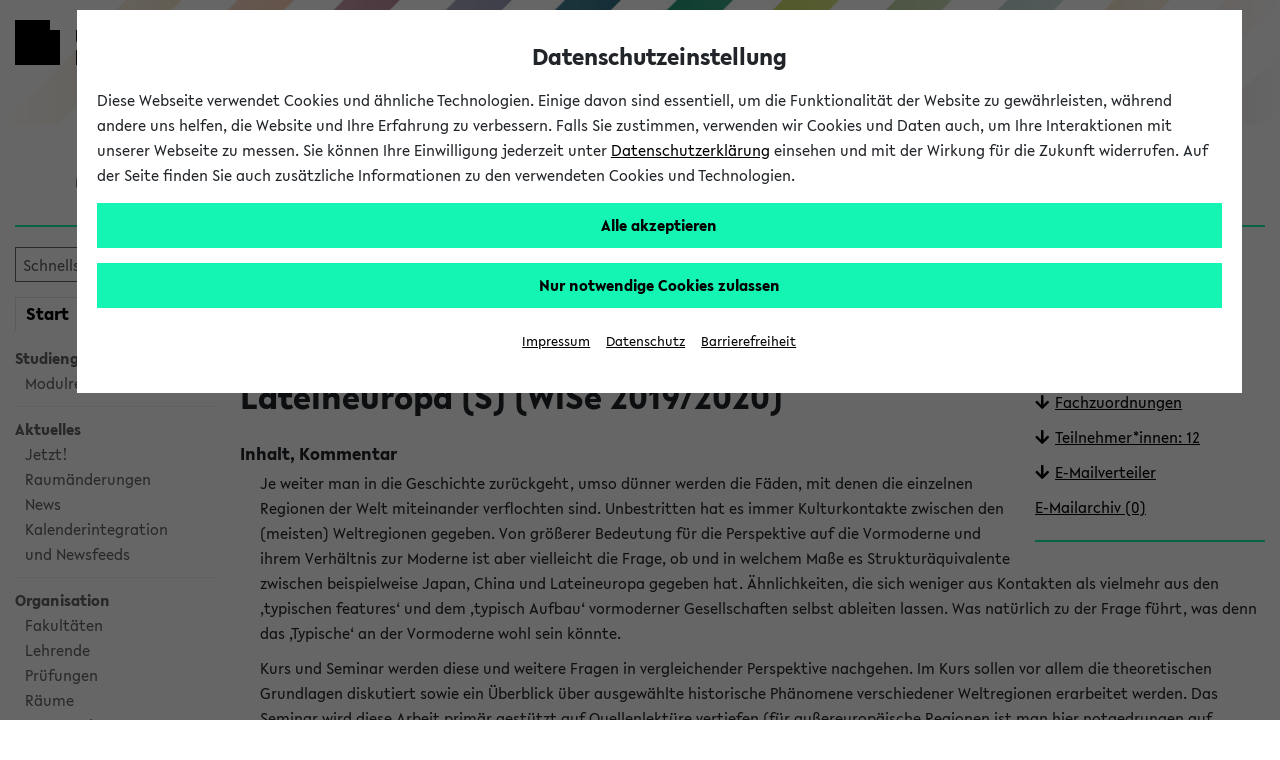

--- FILE ---
content_type: text/html;charset=UTF-8
request_url: https://ekvv.uni-bielefeld.de/kvv_publ/publ/vd?id=175576849
body_size: 16052
content:








 


<!DOCTYPE HTML PUBLIC "-//W3C//DTD HTML 4.01 Transitional//EN" "http://www.w3.org/TR/html4/loose.dtd">





































  
  










<!DOCTYPE HTML PUBLIC "-//W3C//DTD HTML 4.01 Transitional//EN" "http://www.w3.org/TR/html4/loose.dtd">










 




























<html lang="de" data-client="main">
<head>

    
    
    <title>
        
            WISE2019 / 220084 Vormoderne Globalgeschichte ohne Kulturkontakt? - Zur Frage nach strukturellen Ähnlichkeiten zwischen China, Japan und Lateineuropa (S) - 
            
        
        eKVV
        - Universität Bielefeld
    </title>

    
    <meta charset="utf-8"/>
    <meta name="viewport" content="width=device-width, initial-scale=1, shrink-to-fit=no"/>

    
    <script type="text/javascript" src="https://biscdn.uni-bielefeld.de/js/jquery-3.7.0.min.js"></script>
    <script type="text/javascript" src="https://biscdn.uni-bielefeld.de/js/bootstrap-5.3.3.bundle.min.js"></script>
    <script type="text/javascript"
            src="/kvv_publ/js/menus.js;jsessionid=41BD59BFC9312BB7A23AE787536BAFD2?v=1"></script>

    <script type="text/javascript"
            src="https://biscdn.uni-bielefeld.de/lib/sticky-sidebar-3.2.0/ResizeSensor.js"></script>
    <script type="text/javascript"
            src="https://biscdn.uni-bielefeld.de/lib/sticky-sidebar-3.2.0/jquery.sticky-sidebar.js"></script>

    
    
        <script type="text/javascript"
                src="https://biscdn.uni-bielefeld.de/lib/slick-1.8.1/slick.min.js"></script>
    


    
    
    
    
    
        <script type="text/javascript" src="https://biscdn.uni-bielefeld.de/lib/chosen-1.8.7/chosen.jquery.min.js"></script>
    
        <script type="text/javascript" src="https://biscdn.uni-bielefeld.de/lib/datatables-1.13.1/datatables.min.js"></script>
    
        <script type="text/javascript" src="https://biscdn.uni-bielefeld.de/lib/jquery-ui-1.13.2.custom/jquery-ui.min.js"></script>
    
        <script type="text/javascript" src="https://biscdn.uni-bielefeld.de/js/submit-handler.js"></script>
    
    
        <script type="text/javascript" src="/kvv_publ/scripts/staticJavascript.js;jsessionid=41BD59BFC9312BB7A23AE787536BAFD2?v=53"></script>
    
        <script type="text/javascript" src="/kvv_publ/scripts/colorbox/jquery.colorbox1.6.4.js;jsessionid=41BD59BFC9312BB7A23AE787536BAFD2?v=53"></script>
    
        <script type="text/javascript" src="/kvv_publ/jsp/staticJS_chosen.jsp;jsessionid=41BD59BFC9312BB7A23AE787536BAFD2?v=53"></script>
    
        <script type="text/javascript" src="/kvv_publ/jsp/staticJS_datatables.jsp;jsessionid=41BD59BFC9312BB7A23AE787536BAFD2?v=53"></script>
    
        <script type="text/javascript" src="/kvv_publ/js/findasyoutype.js;jsessionid=41BD59BFC9312BB7A23AE787536BAFD2?v=53"></script>
    

    
    
    

    
    
    

    
    

    


    
    
        <script type="text/javascript"
                src="https://biscdn.uni-bielefeld.de/lib/slick-1.8.1/slick.min.js"></script>
    

    
    <meta http-equiv="X-UA-Compatible" content="IE=edge"/>
<meta http-equiv="Expires" content="-1">
<meta http-equiv="Pragma" content="no-cache">
<meta http-equiv="Cache-Control" content="no-cache">
<meta http-equiv="Content-Type" content="text/html; charset=UTF-8">

    
    
        
        
            <meta name="robots" content="noimageindex">
        
    

    
    

    
    
    
    
    
        <link rel="stylesheet" type="text/css" href="https://biscdn.uni-bielefeld.de/lib/fontawesome-free-5.14.0/css/all.css"/>
    
        <link rel="stylesheet" type="text/css" href="https://biscdn.uni-bielefeld.de/lib/datatables-1.13.1/datatables.min.css"/>
    
        <link rel="stylesheet" type="text/css" href="https://biscdn.uni-bielefeld.de/lib/chosen-1.8.7/chosen.css"/>
    
        <link rel="stylesheet" type="text/css" href="https://biscdn.uni-bielefeld.de/lib/jquery-ui-1.13.2.custom/jquery-ui.min.css"/>
    
    
    
    
    
        
        
            <link rel="stylesheet" type="text/css" media="screen"
                  href="/kvv_publ/scripts/layout.css;jsessionid=41BD59BFC9312BB7A23AE787536BAFD2?v=53"/>
            <link rel="stylesheet" type="text/css" media="print"
                  href="/kvv_publ/scripts/print.css;jsessionid=41BD59BFC9312BB7A23AE787536BAFD2?v=53"/>
        
    

    
    
        <link rel="stylesheet" type="text/css" media="screen"
              href="https://biscdn.uni-bielefeld.de/lib/slick-1.8.1/slick.css"/>
        <link rel="stylesheet" type="text/css" media="screen"
              href="https://biscdn.uni-bielefeld.de/lib/slick-1.8.1/slick-theme.css"/>
    


    
    

    
    
        
    

    
        <script type="text/javascript" src="https://biscdn.uni-bielefeld.de/js/ubf_cookieconsent.min.js?v=2"></script>
    


    
    


    
    
        <link rel="search" href="https://ekvv.uni-bielefeld.de/kvv_publ/publ/ekvv_suche.xml" type="application/opensearchdescription+xml"
              title="UniBi eKVV Suche">
    

    
    


</head>

<body role="region" aria-label="Body">


<a href="#main" class="skip_to_main_content not_in_print_version">
    
        Zum Hauptinhalt springen 
    
</a>


<?xml version="1.0" encoding="UTF-8"?><!DOCTYPE svg PUBLIC "-//W3C//DTD SVG 1.1//EN"
  "http://www.w3.org/Graphics/SVG/1.1/DTD/svg11.dtd">
<svg xmlns="http://www.w3.org/2000/svg" class="globale_icons">
  <symbol id="cancel" viewBox="0 0 16 16">
    <path
      d="M15.5 1.23L14.77.5 10 5.27 5.23.5l-.73.73L9.27 6 4.5 10.77l.73.73L10 6.73l4.77 4.77.73-.73L10.73 6l4.77-4.77z"/>
  </symbol>
  <symbol id="check" viewBox="0 0 18 14">
    <path fill="#12f3b6" d="M7.19 13L1 6.28l1.42-1.35 4.77 5.18L15.58 1 17 2.35 7.19 13z"/>
  </symbol>
  <symbol id="logo-square" viewBox="0 0 45 45">
    <path class="st0" d="M35 10V0H0v45h45V10z"/>
  </symbol>
  <symbol id="logo-type" viewBox="0 0 131 42">
    <title>Universit&#xE4;t Bielefeld</title>
    <path
      d="M10.22 15.34A3.14 3.14 0 0 1 7 18.78a3.16 3.16 0 0 1-3.23-3.44V6H1v9.5a5.87 5.87 0 0 0 1.55 4.09A6 6 0 0 0 7 21.33a5.6 5.6 0 0 0 6-5.83V6h-2.78zM27.5 21.31h.64V5.97h-2.76v9.22l-8.44-9.48-.03-.04h-.64v15.36h2.81v-9.17l8.39 9.41.03.04zM31.57 5.97h2.79v15.06h-2.79zM46.7 5.97l-3.45 9.27-3.52-9.27h-2.99l6.04 15.29h.75l6.09-15.29H46.7zM61.26 18.6h-6.47v-4.05h6.1v-2.34h-6.1V8.45h6.47V5.97h-9.25v15.06h9.25V18.6zM71.92 21h3.31l-4.94-6.28c2.55-.37 4.06-2 4.06-4.39C74.35 7.61 72.4 6 69.12 6h-4.74v15h2.79v-6.06l4.72 6zm-3.1-8.27h-1.65V8.29H69c1.6 0 2.6.86 2.6 2.23s-1.01 2.24-2.78 2.24zM82.35 18.85a7 7 0 0 1-4.13-2l-.09-.07-1.39 2 .07.07a8.35 8.35 0 0 0 5.4 2.43c3 0 5-1.77 5-4.39 0-2.34-1.89-3.54-3.31-4.24l-1.76-.87c-1.48-.75-2-1.26-2-2.09 0-1.06 1-1.61 2-1.61a5.35 5.35 0 0 1 3.22 1.35l.09.07 1.33-1.91-.08-.06a6.83 6.83 0 0 0-4.47-1.83c-3 0-4.88 1.64-4.88 4.18s2.06 3.73 3.61 4.43l1.5.71c1.2.6 1.94 1.16 1.94 2.1s-.77 1.73-2.05 1.73zM89.76 5.97h2.79v15.06h-2.79zM99.77 21.03h2.76V8.45h4.29V5.97H95.46v2.48h4.31v12.58zM110.17 4.51a1.76 1.76 0 1 0-1.78-1.75 1.73 1.73 0 0 0 1.78 1.75zM115.22 4.51A1.75 1.75 0 0 0 117 2.76 1.77 1.77 0 0 0 115.22 1a1.75 1.75 0 0 0-1.77 1.76 1.72 1.72 0 0 0 1.77 1.75zM113.07 5.74h-.77L106 21h2.88l1.06-2.7h5.63l1.11 2.7h2.88l-6.47-15.19zM114.6 16h-3.81l1.88-4.74zM118.64 5.93v2.48h4.31v12.58h2.76V8.41H130V5.93h-11.36zM9 33.28a3.77 3.77 0 0 0 2-3.27c0-2.52-2-4-5.42-4H1V41h4.87c3.5 0 5.58-1.65 5.58-4.43A3.47 3.47 0 0 0 9 33.28zm-5.17-.93v-4.08h1.74c1.49 0 2.57.82 2.57 1.95s-.67 2.13-2.57 2.13zM6 38.78H3.78v-4.27h2.44c1.52 0 2.5.8 2.5 2 0 1.49-.99 2.27-2.72 2.27zM13.88 25.98h2.78V41h-2.78zM19.83 41h9.23v-2.43h-6.45v-4.04h6.08v-2.34h-6.08v-3.74h6.45v-2.47h-9.23V41zM34.43 25.98h-2.78V41h9.25v-2.54h-6.47V25.98zM43.66 41h9.23v-2.43h-6.45v-4.04h6.08v-2.34h-6.08v-3.74h6.45v-2.47h-9.23V41zM56.05 41h2.78v-6.06h5.59v-2.27h-5.59V28.5h6.01v-2.52h-8.79V41zM67.74 41h9.23v-2.43h-6.45v-4.04h6.08v-2.34h-6.08v-3.74h6.45v-2.47h-9.23V41zM82.77 25.98h-2.78V41h9.25v-2.54h-6.47V25.98zM97.2 26h-4.87v15h4.75c6.15 0 8.34-4.1 8.34-7.6 0-4.4-3.42-7.4-8.22-7.4zm5.32 7.42c0 3.33-1.94 5.24-5.32 5.24h-2.09V28.38h2.15c2.62 0 5.26 1.55 5.26 5.02z"
      fill="#1d1d1b"/>
  </symbol>
  <symbol id="phone" viewBox="0 0 22 22">
    <path
      d="M11 1a10 10 0 1 0 10 10A10 10 0 0 0 11 1zm5.69 14.64C12.78 21 1.07 9.21 6.34 5.29 7.87 4.17 8.72 6.6 9 7.59s-.68 1.57-.95 1.75c-.67.63 4 5.22 4.55 4.55.18-.23.81-1.26 1.76-1s3.5 1.22 2.33 2.75z"
      fill="#12f3b6"/>
  </symbol>
  <symbol id="play" viewBox="0 0 32 32">
    <title>Play</title>
    <path d="M5.5 31l21-15-21-15z"/>
  </symbol>
  <symbol id="plus" viewBox="0 0 16 16">
    <path
      d="M2.7 2.7a7.5 7.5 0 1 0 10.6 0 7.49 7.49 0 0 0-10.6 0zm10.6 4.74v1.12H8.56v4.74H7.44V8.56H2.7V7.44h4.74V2.7h1.12v4.74z"
      fill="#12f3b6"/>
  </symbol>
  <symbol id="rectangle-plus" viewBox="0 0 22 22">
    <title>rectangle-plus</title>
    <path fill="#12f3b6" d="M21 21H1V1h13v.95H1.95v18.1h18.1V8H21v13z"/>
    <path fill="#12f3b6" d="M21 4h-3V1h-1v3h-3v1h3v3h1V5h3V4z"/>
  </symbol>
  <symbol id="social-facebook-share" viewBox="0 0 27 23">
    <path fill="none"
      d="M13.8 5h-1.4c-1.6 0-2.7 1.2-2.7 3v1.4H8.2c-.1-.1-.2 0-.2.2v2c0 .1.1.2.2.2h1.4v5c0 .1.1.2.2.2h1.9c.1 0 .2-.1.2-.2v-5h1.7c.1 0 .2-.1.2-.2v-2c0-.1 0-.1-.1-.2 0 0-.1-.1-.2-.1H12V8.2c0-.6.1-.8.8-.8h1c.1 0 .2-.1.2-.2v-2c0-.1-.1-.2-.2-.2z"/>
    <path
      d="M21 11.1V11c0-5.5-4.5-10-10-10S1 5.5 1 11s4.5 10 10 10c1.7 0 3.4-.5 4.8-1.2-.4-.8-.7-1.8-.7-2.8 0-3.2 2.7-5.9 5.9-5.9zm-7-4c0 .1-.1.2-.2.2h-1c-.7 0-.8.3-.8.8v1.2h1.7c.1 0 .1 0 .2.1 0 0 .1.1.1.2v2c0 .1-.1.2-.2.2H12v5c0 .1-.1.2-.2.2H9.9c-.1 0-.2-.1-.2-.2v-5H8.2c-.1 0-.2-.1-.2-.2v-2c0-.1.1-.2.2-.2h1.4V8c0-1.8 1-3 2.7-3h1.4c.2 0 .3.1.3.2v1.9z"/>
    <path
      d="M21 12c-2.8 0-5 2.3-5 5 0 .8.2 1.6.6 2.3.8 1.6 2.5 2.7 4.4 2.7 2.8 0 5-2.2 5-5s-2.2-5-5-5zm-1.7 8.1l1.2-3.1-1.2-3.1 5 3.1-5 3.1z"/>
  </symbol>
  <symbol id="social-facebook" viewBox="0 0 22 22">
    <path
      d="M15.982 4.453a.382.382 0 0 1-.382.398h-1.66c-1.095 0-1.31.481-1.31 1.394v1.909h2.82a.398.398 0 0 1 .365.415v3.32a.398.398 0 0 1-.364.414h-2.788v8.299c.009.21-.155.389-.366.398h-3.12a.382.382 0 0 1-.381-.398v-8.299h-2.39a.398.398 0 0 1-.382-.465V8.52a.398.398 0 0 1 .382-.415h2.39V5.98A4.382 4.382 0 0 1 13.21 1h2.39c.22.01.391.196.382.416z"></path>
  </symbol>
  <symbol id="social-tiktok" viewBox="0 0 96 96">
    <path
      d="M75,0L21,0C9.40202,0,0,9.40202,0,21L0,75C0,86.598,9.40202,96,21,96L75,96C86.598,96,96,86.598,96,75L96,21C96,9.40202,86.598,0,75,0ZM71.7788,24.8545C72.274,25.1769,72.785,25.4743,73.31,25.7456C76.7255,27.4485,80.0615,27.9669,81.7045,27.7887L81.7045,41.0488C81.7045,41.0488,77.0155,40.8544,73.5352,39.9309C68.6842,38.633,65.5749,36.6401,65.5749,36.6401C65.5749,36.6401,63.4168,35.2127,63.2547,35.1155L63.2547,62.5171C63.2547,64.0401,62.8513,67.8509,61.6426,71.0282C60.5832,73.7452,59.0688,76.2618,57.1642,78.47C57.1642,78.47,54.183,82.1658,48.9463,84.6464C44.2249,86.884,40.0674,86.8338,38.8263,86.884C38.8263,86.884,31.6567,87.1724,25.1903,82.7783L25.1579,82.7459L25.1579,82.7783C22.9716,81.2527,21.0221,79.4135,19.372,77.3197C17.3256,74.7094,16.0699,71.6132,15.7458,70.7058L15.7458,70.6734C15.2306,69.1326,14.1499,65.4044,14.3119,61.8058C14.5695,55.4658,16.6969,51.5594,17.2608,50.5872C18.7425,47.9214,20.678,45.5346,22.9802,43.5343C25.6077,41.3317,28.6631,39.6975,31.9538,38.7348C35.2444,37.7722,38.6989,37.502,42.0992,37.9412L42.083,51.5415C40.9629,51.1766,39.7921,50.9912,38.614,50.9923C32.3906,50.9923,27.3468,56.0669,27.3468,62.334C27.3468,68.6011,32.3906,73.6757,38.614,73.6757C40.5517,73.6782,42.4565,73.1757,44.1407,72.2175C45.7566,71.2994,47.1222,69.9983,48.1173,68.4286C49.1123,66.8588,49.7064,65.0686,49.8472,63.2154L49.8472,63.1863C49.8553,63.1474,49.8553,63.1085,49.8553,63.0712C49.8601,62.9805,49.8682,62.9027,49.8682,62.8185C49.8974,62.1412,49.8974,61.4558,49.8974,60.7624L49.8974,9.11214L63.2547,9.11214C63.2337,9.11214,63.0943,10.3921,63.4313,12.3705L63.4151,12.3705C63.8186,14.7538,64.9139,18.158,67.8465,21.5135C69.0186,22.7808,70.3389,23.9025,71.7788,24.8545Z"
      fill-rule="evenodd" transform="translate(48,48) translate(-48,-48)"></path>
  </symbol>
  <symbol id="social-instagram" viewBox="0 0 22 22">
    <path
      d="M5.545 1A4.546 4.546 0 0 0 1 5.545v10.91A4.546 4.546 0 0 0 5.545 21h10.91A4.546 4.546 0 0 0 21 16.455V5.544A4.546 4.546 0 0 0 16.455 1zm0 1.818h10.91a2.727 2.727 0 0 1 2.727 2.728v10.909a2.727 2.727 0 0 1-2.727 2.727H5.544a2.727 2.727 0 0 1-2.727-2.727V5.545a2.727 2.727 0 0 1 2.727-2.727zM15.96 4.636A.91.91 0 0 0 16 6.455a.91.91 0 0 0 .909-.91.91.91 0 0 0-.948-.909zm-5.092 1.819a4.545 4.545 0 0 0-.057.003A4.545 4.545 0 0 0 11 15.546 4.545 4.545 0 0 0 15.545 11a4.545 4.545 0 0 0-4.677-4.545zM11 8.273A2.727 2.727 0 0 1 13.727 11 2.727 2.727 0 0 1 11 13.727 2.727 2.727 0 0 1 8.272 11 2.727 2.727 0 0 1 11 8.273z"></path>
  </symbol>
  <symbol id="social-twitter-share" viewBox="0 0 27 23">
    <path fill="none"
      d="M15.9 9.2c.4-.3.8-.7 1.1-1.2-.4.2-.8.3-1.3.4.5-.3.8-.7 1-1.3-.4.3-.9.4-1.4.6-.4-.4-1-.7-1.6-.7-1.2 0-2.3 1-2.3 2.3 0 .2 0 .4.1.5-1.9-.1-3.5-1-4.7-2.4-.2.4-.3.7-.3 1.2 0 .8.4 1.5 1 1.9-.4 0-.7-.1-1-.3 0 1.1.8 2 1.8 2.2-.2.1-.4.1-.6.1h-.4c.2.9 1.1 1.5 2 1.5-.8.6-1.7 1-2.8 1H6c1 .6 2.2 1 3.5 1 4.2 0 6.4-3.5 6.4-6.5v-.3z"/>
    <path
      d="M21 11c0-5.5-4.5-10-10-10S1 5.5 1 11s4.5 10 10 10c1.7 0 3.3-.4 4.7-1.2-.4-.8-.7-1.8-.7-2.8 0-3.3 2.7-6 6-6zM9.5 16C8.2 16 7 15.6 6 15h.5c1.1 0 2-.4 2.8-1-1 0-1.8-.7-2.1-1.6h.4c.2 0 .4 0 .6-.1-1-.2-1.8-1.1-1.8-2.2.3.2.7.3 1 .3-.6-.4-1-1.1-1-1.9 0-.4.1-.8.3-1.1 1.1 1.4 2.8 2.3 4.7 2.4 0-.2-.1-.3-.1-.5 0-1.3 1-2.3 2.3-2.3.6 0 1.2.3 1.6.7.5-.1 1-.3 1.4-.6-.2.5-.5 1-1 1.3.5-.1.9-.2 1.3-.4-.3.5-.7.9-1.1 1.2v.3c.1 3-2.2 6.5-6.3 6.5z"/>
    <path
      d="M21 12c-2.8 0-5 2.3-5 5 0 .8.2 1.6.6 2.3.8 1.6 2.5 2.7 4.4 2.7 2.8 0 5-2.2 5-5s-2.2-5-5-5zm-1.7 8.1l1.2-3.1-1.2-3.1 5 3.1-5 3.1z"/>
  </symbol>
  <symbol id="social-twitter" viewBox="0 0 22 22">
    <path
      d="M65.433,34.3087L68.4251,34.3087L61.8558,41.7887L69.5308,51.9353L63.5078,51.9353L58.7922,45.7693L53.3937,51.9353L50.4017,51.9353L57.3613,43.9351L50.0114,34.3087L56.184,34.3087L60.4443,39.9414ZM64.3859,50.1792L66.0445,50.1792L55.3124,35.9998L53.5303,35.9998Z"
      transform="translate(100.179,103.378) translate(-148.95,-135.5)"></path>
  </symbol>
  <symbol id="social-youtube" viewBox="0 0 22 22">
    <path
      d="M11.001 3.762c-2.606 0-5.538.055-6.733.127-1.194.072-1.772.252-2.315 1.265A12.978 12.978 0 0 0 1.048 11c-.172 1.982.12 3.978.852 5.828.507 1.032 1.12 1.192 2.315 1.3 1.194.11 4.18.11 6.786.11s5.538-.019 6.733-.11c1.194-.09 1.772-.269 2.315-1.282A12.978 12.978 0 0 0 20.954 11a12.979 12.979 0 0 0-.852-5.846c-.507-1.013-1.12-1.138-2.315-1.265s-4.18-.127-6.786-.127zM8.523 7.056L14.73 11l-6.207 3.944z"></path>
  </symbol>
  <symbol id="triangle-right" viewBox="0 0 17 22">
    <path d="M16 10.92L1 21V1l15 9.92z"/>
  </symbol>
</svg>



    
    
        <header class="ubf-body__header ubf-header" data-ubf-component="Header">
	<a href="https://www.uni-bielefeld.de" class="ubf-header__homeLink">
		<span class="ubf-header__logo">
			<span class="ubf-header__logoSvg" data-type="svg">
				<canvas width="45" height="45"></canvas>
				<svg viewBox="0 0 45 45" focusable="false" aria-hidden="true">
					<use xlink:href="#logo-square"></use>
				</svg>
			</span>
		</span>
		<span class="ubf-header__name"><span title="Universität Bielefeld" class="ubf-header__nameSvg" data-type="svg">
				<canvas width="131" height="42"></canvas>
				<svg viewBox="0 0 131 42" focusable="false" aria-label="Logo Universität Bielefeld" role="img">
					<title id="icon-15555883561">Universität Bielefeld</title>
					<use xlink:href="#logo-type"></use>
				</svg>
			</span>
		</span>
	</a>
	<div class="ubf-header__mainMenuToggler">
		<a href="#mainMenu" class="ubf-header__mainMenuTogglerLink ubf-mainMenuToggler" data-ubf-component="ContextToggler" 
      data-ubf-for-context="menu" aria-expanded="false" role="button" aria-label="Hauptmenü" tabindex="0">
            
			<span class="ubf-mainMenuToggler__label">Hauptmenü</span>
             
		</a>
	</div>	
</header>

    





    <div class="header_marke de">
        <div class="header_marke_inner">
                eKVV
        </div>
    </div>





    




<div class="ubf-body__mainMenu ubf-mainMenu collapse" data-ubf-context="menu"
     data-ubf-component="MainMenu" id="mainMenu" data-ubf-main-menu>

    
    <div class="ubf-mainMenu__secondaryMenu ubf-secondaryMenu">
        

        
        
            
            
                







 







<div class="menulinks nav_suche">
  <form name="navigationBean" method="post" action="/kvv_publ/publ/schnellsucheAct;jsessionid=41BD59BFC9312BB7A23AE787536BAFD2" class="search_button kompakt">
    <input type="text" name="schnellsuche_suchtext" size="14" value="" title="Geben Sie den gesuchten Titel, Belegnummer oder Namen des Lehrenden ein." alt="Geben Sie den gesuchten Titel, Belegnummer oder Namen des Lehrenden ein.">

    <button type="submit" aria-label="Suchen"
            title="Suchen">
      <i class="fas fa-search" aria-hidden="true"></i>
    </button>

  </form>
</div>






<div class="links_navlist menulinks ekvvmenu ohneLinie">
  <ul class="nav_start_myekvv ">

    
    
    

    
    <li>
      <a href="/kvv_publ/publ/Home.jsp;jsessionid=41BD59BFC9312BB7A23AE787536BAFD2"
         class="active" >
        Start
      </a>
    </li>

    
    <li>
      <a href="/kvv_publ/publ/Stundenplan_Wochenplan.jsp;jsessionid=41BD59BFC9312BB7A23AE787536BAFD2" >
        <sup>mein</sup>
        eKVV
      </a>
    </li>
  </ul>

  <ul class=" ">
    
      
      

      
      

        
        
        <li>
          <a href="/kvv_publ/publ/Home.jsp;jsessionid=41BD59BFC9312BB7A23AE787536BAFD2">
            Studiengangsauswahl
          </a>
        </li>

        
        <li>
          <ul>
            <li>
              <a target="_blank" href="https://ekvv.uni-bielefeld.de/sinfo/publ/module">Modulrecherche</a>
            </li>
          </ul>
        </li>

        
        
        <li class="linie_top_grau">
            
          <div>
            Aktuelles
          </div>
        </li>

        <li>
          <ul>
            
            <li>
              <a href="/kvv_publ/publ/Jetzt.jsp;jsessionid=41BD59BFC9312BB7A23AE787536BAFD2">Jetzt!</a>
            </li>

            
            <li>
              <a href="/kvv_publ/publ/RaumaenderungenJetzt.jsp;jsessionid=41BD59BFC9312BB7A23AE787536BAFD2">Raumänderungen</a>
            </li>

            
            <li>
              <a href="/kvv_publ/publ/Nachrichten.jsp;jsessionid=41BD59BFC9312BB7A23AE787536BAFD2">News</a>
            </li>

            
            <li>
              <a href="./RssHome.jsp;jsessionid=41BD59BFC9312BB7A23AE787536BAFD2">Kalenderintegration<br />und Newsfeeds</a>
            </li>

          </ul>
        </li>

        
        
        <li class="linie_top_grau">
          <div>Organisation</div>
        </li>

        <li>
          <ul>

            
            <li>
              <a href="/kvv_publ/publ/Einrichtung_Tabelle.jsp;jsessionid=41BD59BFC9312BB7A23AE787536BAFD2">
                Fakultäten</a>
            </li>

            
            <li>
              <a href="/kvv_publ/publ/Lehrende_Tabelle.jsp;jsessionid=41BD59BFC9312BB7A23AE787536BAFD2">
                Lehrende</a>
            </li>

            
            <li>
              <a href="/kvv_publ/publ/Klausur_Tabelle.jsp;jsessionid=41BD59BFC9312BB7A23AE787536BAFD2">
                Prüfungen</a>
            </li>


            
            <li>
              <a href="/kvv_publ/publ/Raum_Tabelle.jsp;jsessionid=41BD59BFC9312BB7A23AE787536BAFD2">
                Räume</a>
            </li>

            
            <li>
              <a href="/kvv_publ/publ/Raum_Frei_Liste.jsp;jsessionid=41BD59BFC9312BB7A23AE787536BAFD2">
                Veranstaltungs-<br />überschneidungen</a>
            </li>
          </ul>
        </li>

        
        <li class="linie_top_grau">
          <a href="/kvv_publ/publ/Semester_Auswahl.jsp;jsessionid=41BD59BFC9312BB7A23AE787536BAFD2">
            Semesterauswahl</a>
        </li>

        
        <li>
          <a href="/kvv_publ/publ/Kombisuche.jsp;jsessionid=41BD59BFC9312BB7A23AE787536BAFD2">
            Kombisuche</a>
        </li>

        
        <li class="englische">
          <a href="/kvv_publ/publ/Englische.jsp;jsessionid=41BD59BFC9312BB7A23AE787536BAFD2">
            Courses taught in English</a>
        </li>

        <li>
          <a href="./Archiv.jsp;jsessionid=41BD59BFC9312BB7A23AE787536BAFD2">
            Archivierte Studiengänge</a>
        </li>

      
    


    


    <li class="linie_top_grau">
      <a href="./Verlauf.jsp;jsessionid=41BD59BFC9312BB7A23AE787536BAFD2">Verlauf</a>
    </li>
    

    <li>
      <a href="/kvv_publ/publ/Kontakt.jsp;jsessionid=41BD59BFC9312BB7A23AE787536BAFD2">Hilfe & Kontakt</a>
    </li>
    
  </ul>
</div>

            
        
    </div>

    
    


  <nav class="ubf-mainMenu__content" aria-label="main menu">
    <ul class="ubf-mainMenu__items">
      <li class="ubf-mainMenu__item">
        <a class="ubf-mainMenu__link" data-ubf-component="Toggler" data-ubf-enabled-by-css="true"
           href="#mainMenu-university" role="button" aria-haspopup="true" aria-expanded="false">
        <span class="ubf-mainMenu__linkIcon">
          <span data-type="svg">
            <canvas height="22" width="17">
            </canvas>
            <svg focusable="false" viewBox="0 0 17 22" aria-hidden="true">
              <use xlink:href="#triangle-right"/>
            </svg>
          </span>
        </span>
          <span class="ubf-mainMenu__linkLabel">Universität
        </span></a>
        <ul class="ubf-mainMenu__subMenu ubf-js-collapsed" data-ubf-component="Collapsable"
            data-ubf-sub-menu="" id="mainMenu-university" tabindex="-1">

          <li class="ubf-mainMenu__subItem">
            <a class="ubf-mainMenu__subLink"
               href="https://www.uni-bielefeld.de/uni/profil/">Profil </a>
          </li>

          <li class="ubf-mainMenu__subItem">
            <a class="ubf-mainMenu__subLink"
               href="https://www.uni-bielefeld.de/fakultaeten/#">Fakultäten</a>
          </li>


          <li class="ubf-mainMenu__subItem">
            <a class="ubf-mainMenu__subLink"
               href="https://www.uni-bielefeld.de/uni/einrichtungen-organisation/">Organisation</a>
          </li>

          <li class="ubf-mainMenu__subItem">
            <a class="ubf-mainMenu__subLink" href="https://www.uni-bielefeld.de/uni/karriere/"
               target="_blank">Karriere</a>
          </li>

          <li class="ubf-mainMenu__subItem">
            <a class="ubf-mainMenu__subLink" href="https://www.uni-bielefeld.de/ub/"
               target="_blank">Universitätsbibliothek</a>
          </li>


          <li class="ubf-mainMenu__subItem">
            <a class="ubf-mainMenu__subLink"
               href="https://www.uni-bielefeld.de/uni/alumni-foerderung/">Alumni und Förderung</a>
          </li>

          <li class="ubf-mainMenu__subItem">
            <a class="ubf-mainMenu__subLink"
               href="https://www.uni-bielefeld.de/uni/kultur-veranstaltungen/">Kultur und Veranstaltungen</a>
          </li>

          <li class="ubf-mainMenu__subItem">
            <a class="ubf-mainMenu__subLink" href="https://www.uni-bielefeld.de/uni/presse-medien/">Presse und Medien</a>
          </li>

          <li class="ubf-mainMenu__subItem">
            <a class="ubf-mainMenu__subLink"
               href="https://www.uni-bielefeld.de/uni/anreise-kontakt/">Anreise und Kontakt</a>
          </li>

          <li class="ubf-mainMenu__subItem">
            <a class="ubf-mainMenu__subLink"
               href="https://ekvv.uni-bielefeld.de/pers_publ/publ/Home.jsp">Personen und Einrichtungsverzeichnis - PEVZ</a>
          </li>

          <li class="ubf-mainMenu__subItem">
            <a class="ubf-mainMenu__subLink"
               href="https://www.uni-bielefeld.de/themen/hilfe-notfall/index.xml">Hilfe und Notfall</a>
          </li>
        </ul>
      </li>
      <li class="ubf-mainMenu__item">
        <a class="ubf-mainMenu__link" data-ubf-component="Toggler" data-ubf-enabled-by-css="true"
           href="#mainMenu-research" role="button" aria-haspopup="true" aria-expanded="false">
        <span class="ubf-mainMenu__linkIcon">
          <span data-type="svg">
            <canvas height="22" width="17">
            </canvas>
            <svg focusable="false" viewBox="0 0 17 22" aria-hidden="true">
              <use xlink:href="#triangle-right"/>
            </svg>
          </span>
        </span>
          <span class="ubf-mainMenu__linkLabel">Forschung
        </span></a>
        <ul class="ubf-mainMenu__subMenu ubf-js-collapsed" data-ubf-component="Collapsable"
            data-ubf-sub-menu="" id="mainMenu-research" tabindex="-1">

          <li class="ubf-mainMenu__subItem"><a class="ubf-mainMenu__subLink"
                                               href="https://www.uni-bielefeld.de/forschung/profil/"
                                               target="_self">Forschungsprofil</a></li>

          <li class="ubf-mainMenu__subItem"><a class="ubf-mainMenu__subLink"
                                               href="https://ubi.cris.nrw/vivo/"
                                               target="_self">FIS-Portal</a></li>

          <li class="ubf-mainMenu__subItem"><a class="ubf-mainMenu__subLink"
                                               href="https://www.uni-bielefeld.de/forschung/transfer/"
                                               target="_self">Forschungstransfer</a></li>

          <li class="ubf-mainMenu__subItem"><a class="ubf-mainMenu__subLink"
                                               href="https://www.uni-bielefeld.de/forschung/support/"
                                               target="_self">Forschungssupport</a></li>
        </ul>
      </li>
      <li class="ubf-mainMenu__item">
        <a class="ubf-mainMenu__link" data-ubf-component="Toggler" data-ubf-enabled-by-css="true"
           href="#mainMenu-gen_id_17" role="button" aria-haspopup="true" aria-expanded="false">
        <span class="ubf-mainMenu__linkIcon">
          <span data-type="svg">
            <canvas height="22" width="17">
            </canvas>
            <svg focusable="false" viewBox="0 0 17 22" aria-hidden="true">
              <use xlink:href="#triangle-right"/>
            </svg>
          </span>
        </span>
          <span class="ubf-mainMenu__linkLabel">Studium
        </span></a>
        <ul class="ubf-mainMenu__subMenu ubf-js-collapsed" data-ubf-component="Collapsable"
            data-ubf-sub-menu="" id="mainMenu-gen_id_17" tabindex="-1">
          <li class="ubf-mainMenu__subItem">
            <a class="ubf-mainMenu__subLink"
               href="https://www.uni-bielefeld.de/studium/studieninteressierte/"
               target="_self">Studieninteressierte</a>
          </li>

          <li class="ubf-mainMenu__subItem">
            <a class="ubf-mainMenu__subLink" href="https://www.uni-bielefeld.de/studienstart"
               target="_self">Erstsemester</a>
          </li>

          <li class="ubf-mainMenu__subItem">
            <a class="ubf-mainMenu__subLink" href="https://meine.uni-bielefeld.de/"
               target="_self">Studierende</a>
          </li>

          <li class="ubf-mainMenu__subItem">
            <a class="ubf-mainMenu__subLink"
               href="https://www.uni-bielefeld.de/international/come-in/studium/"
               target="_self">Internationales</a>
          </li>

          <li class="ubf-mainMenu__subItem">
            <a class="ubf-mainMenu__subLink"
               href="https://www.uni-bielefeld.de/studium/studieninteressierte/schueler/"
               target="_self">Schüler*innen</a>
          </li>
        </ul>
      </li>

        
      <li class="ubf-mainMenu__item">
        <a aria-expanded="false" aria-haspopup="true" class="ubf-mainMenu__link"
           data-ubf-component="Toggler" data-ubf-enabled-by-css="true"
           data-ubf-sub-menu-toggler="true" href="#mainMenu-gen_id_24" role="button">
        <span class="ubf-mainMenu__linkIcon">
          <span data-type="svg">
            <canvas height="22" width="17"></canvas>
            <svg focusable="false" role="img" viewBox="0 0 17 22" aria-hidden="true">
              <use xlink:href="#triangle-right"/>
            </svg>
          </span>
        </span>
          <span class="ubf-mainMenu__linkLabel">Lehre </span>
        </a>
        <ul class="ubf-mainMenu__subMenu ubf-js-collapsed" data-ubf-component="Collapsable"
            data-ubf-sub-menu="" id="mainMenu-gen_id_24" tabindex="-1">

          <li class="ubf-mainMenu__subItem"><a class="ubf-mainMenu__subLink"
                                               href="https://www.uni-bielefeld.de/lehre/#"
                                               target="_self">Lehrprofil</a></li>

          <li class="ubf-mainMenu__subItem"><a class="ubf-mainMenu__subLink"
                                               href="https://www.uni-bielefeld.de/lehre/leitbild-lehre/"
                                               target="_self">Leitbild für die Lehre</a></li>

          <li class="ubf-mainMenu__subItem"><a class="ubf-mainMenu__subLink"
                                               href="https://www.uni-bielefeld.de/lehre/living-document/"
                                               target="_self">Living Document Lehre</a></li>

          <li class="ubf-mainMenu__subItem"><a class="ubf-mainMenu__subLink"
                                               href="https://www.uni-bielefeld.de/lehre/digitale-lehre/"
                                               target="_self">Digitale Lehre</a></li>

            
          
            <li class="ubf-mainMenu__subItem"><a class="ubf-mainMenu__subLink"
                                                 href="https://www.uni-bielefeld.de/themen/qm-studium-lehre/#"
                                                 target="_self">Qualitätsmanagement</a></li>
          

          <li class="ubf-mainMenu__subItem"><a class="ubf-mainMenu__subLink"
                                               href="https://www.uni-bielefeld.de/lehre/foerderung-ausschreibungen/"
                                               target="_self">Förderung und Ausschreibungen</a></li>

          <li class="ubf-mainMenu__subItem"><a class="ubf-mainMenu__subLink"
                                               href="https://www.uni-bielefeld.de/lehre/innovative-lehrprojekte/"
                                               target="_self">Innovative Lehrprojekte</a></li>

          <li class="ubf-mainMenu__subItem"><a class="ubf-mainMenu__subLink"
                                               href="https://www.uni-bielefeld.de/lehre/biteach/#"
                                               target="_self">BI.teach</a></li>

        </ul>
      </li>


        
      <li class="ubf-mainMenu__item">
        <a aria-expanded="false" aria-haspopup="true"
           class="ubf-mainMenu__link" data-ubf-component="Toggler"
           data-ubf-enabled-by-css="true"
           data-ubf-sub-menu-toggler="true" href="#mainMenu-gen_id_31"
           role="button"><span aria-hidden="true"
                               class="ubf-mainMenu__linkIcon">
        <span data-type="svg"><canvas height="22" width="17"></canvas>
      <svg focusable="false"
           role="img"
           viewBox="0 0 17 22"><use
              xlink:href="#triangle-right"></use></svg></span></span>
          <span class="ubf-mainMenu__linkLabel">International</span></a>
        <ul class="ubf-mainMenu__subMenu ubf-js-collapsed" data-ubf-component="Collapsable"
            data-ubf-sub-menu="" id="mainMenu-gen_id_31" tabindex="-1">

          <li class="ubf-mainMenu__subItem">
            <a class="ubf-mainMenu__subLink"
               href="https://www.uni-bielefeld.de/international/profil/" target="_self">Internationales Profil</a></li>

          <li class="ubf-mainMenu__subItem">
            <a class="ubf-mainMenu__subLink"
               href="https://www.uni-bielefeld.de/international/come-in/"
               target="_self">Come in</a></li>

          <li class="ubf-mainMenu__subItem">
            <a class="ubf-mainMenu__subLink"
               href="https://www.uni-bielefeld.de/international/go-out/" target="_self">Go out</a>
          </li>

          <li class="ubf-mainMenu__subItem">
            <a class="ubf-mainMenu__subLink"
               href="https://www.uni-bielefeld.de/international/campusleben/"
               target="_self">Internationaler Campus</a></li>

          <li class="ubf-mainMenu__subItem">
            <a class="ubf-mainMenu__subLink" href="https://www.uni-bielefeld.de/themen/refugees/#"
               target="_self">Geflüchtete und Gefährdete</a></li>

          <li class="ubf-mainMenu__subItem">
            <a class="ubf-mainMenu__subLink"
               href="https://www.uni-bielefeld.de/international/kontakt/"
               target="_self">Kontakt</a></li>

        </ul>
      </li>


        
      <li class="ubf-mainMenu__item my_uni_item">
        <a class="ubf-mainMenu__link" href="https://meine.uni-bielefeld.de" role="button">
          <span class="ubf-mainMenu__linkLabel">Meine Uni</span>
        </a>
      </li>
        


        
      <li class="ubf-mainMenu__item ubf-mainMenu__item--lang doppellink">

          
          
          
          
        
          
          







 


<!DOCTYPE HTML PUBLIC "-//W3C//DTD HTML 4.01 Transitional//EN" "http://www.w3.org/TR/html4/loose.dtd">





  
    
  
  


<a class="ubf-mainMenu__link switch_to_language" aria-haspopup="false"
   aria-label="Switch to language EN"
   href="?id=175576849&amp;lang=EN">
  <span class="ubf-mainMenu__linkLabel">EN</span>
</a>


        

          

        
          
            <a class="loginlogout desktop_only" aria-haspopup="false" href="/kvv_publ/publ/Benvw_Login.jsp;jsessionid=41BD59BFC9312BB7A23AE787536BAFD2">
              <span class="">
                Anmelden
              </span>
            </a>
          
          

          
          
        


      </li>

        
      <li class="ubf-mainMenu__item dropdown mobile_only">
        
          
            <a class="ubf-mainMenu__link " aria-haspopup="false" href="/kvv_publ/publ/Benvw_Login.jsp;jsessionid=41BD59BFC9312BB7A23AE787536BAFD2">
              <span class="">
                Anmelden
              </span>
            </a>
          
          
        
      </li>
    </ul>

  </nav>



</div>









    


<div id="page_except_menu">
    <div id="contentwrap">


        <div id="maincontent" role="main">

            

                
                <div id="menulinks_box">
                    <div id="seitenmenue" role="navigation" aria-label="secondary menu">
                        







 







<div class="menulinks nav_suche">
  <form name="navigationBean" method="post" action="/kvv_publ/publ/schnellsucheAct;jsessionid=41BD59BFC9312BB7A23AE787536BAFD2" class="search_button kompakt">
    <input type="text" name="schnellsuche_suchtext" size="14" value="" title="Geben Sie den gesuchten Titel, Belegnummer oder Namen des Lehrenden ein." alt="Geben Sie den gesuchten Titel, Belegnummer oder Namen des Lehrenden ein.">

    <button type="submit" aria-label="Suchen"
            title="Suchen">
      <i class="fas fa-search" aria-hidden="true"></i>
    </button>

  </form>
</div>






<div class="links_navlist menulinks ekvvmenu ohneLinie">
  <ul class="nav_start_myekvv ">

    
    
    

    
    <li>
      <a href="/kvv_publ/publ/Home.jsp;jsessionid=41BD59BFC9312BB7A23AE787536BAFD2"
         class="active" >
        Start
      </a>
    </li>

    
    <li>
      <a href="/kvv_publ/publ/Stundenplan_Wochenplan.jsp;jsessionid=41BD59BFC9312BB7A23AE787536BAFD2" >
        <sup>mein</sup>
        eKVV
      </a>
    </li>
  </ul>

  <ul class=" ">
    
      
      

      
      

        
        
        <li>
          <a href="/kvv_publ/publ/Home.jsp;jsessionid=41BD59BFC9312BB7A23AE787536BAFD2">
            Studiengangsauswahl
          </a>
        </li>

        
        <li>
          <ul>
            <li>
              <a target="_blank" href="https://ekvv.uni-bielefeld.de/sinfo/publ/module">Modulrecherche</a>
            </li>
          </ul>
        </li>

        
        
        <li class="linie_top_grau">
            
          <div>
            Aktuelles
          </div>
        </li>

        <li>
          <ul>
            
            <li>
              <a href="/kvv_publ/publ/Jetzt.jsp;jsessionid=41BD59BFC9312BB7A23AE787536BAFD2">Jetzt!</a>
            </li>

            
            <li>
              <a href="/kvv_publ/publ/RaumaenderungenJetzt.jsp;jsessionid=41BD59BFC9312BB7A23AE787536BAFD2">Raumänderungen</a>
            </li>

            
            <li>
              <a href="/kvv_publ/publ/Nachrichten.jsp;jsessionid=41BD59BFC9312BB7A23AE787536BAFD2">News</a>
            </li>

            
            <li>
              <a href="./RssHome.jsp;jsessionid=41BD59BFC9312BB7A23AE787536BAFD2">Kalenderintegration<br />und Newsfeeds</a>
            </li>

          </ul>
        </li>

        
        
        <li class="linie_top_grau">
          <div>Organisation</div>
        </li>

        <li>
          <ul>

            
            <li>
              <a href="/kvv_publ/publ/Einrichtung_Tabelle.jsp;jsessionid=41BD59BFC9312BB7A23AE787536BAFD2">
                Fakultäten</a>
            </li>

            
            <li>
              <a href="/kvv_publ/publ/Lehrende_Tabelle.jsp;jsessionid=41BD59BFC9312BB7A23AE787536BAFD2">
                Lehrende</a>
            </li>

            
            <li>
              <a href="/kvv_publ/publ/Klausur_Tabelle.jsp;jsessionid=41BD59BFC9312BB7A23AE787536BAFD2">
                Prüfungen</a>
            </li>


            
            <li>
              <a href="/kvv_publ/publ/Raum_Tabelle.jsp;jsessionid=41BD59BFC9312BB7A23AE787536BAFD2">
                Räume</a>
            </li>

            
            <li>
              <a href="/kvv_publ/publ/Raum_Frei_Liste.jsp;jsessionid=41BD59BFC9312BB7A23AE787536BAFD2">
                Veranstaltungs-<br />überschneidungen</a>
            </li>
          </ul>
        </li>

        
        <li class="linie_top_grau">
          <a href="/kvv_publ/publ/Semester_Auswahl.jsp;jsessionid=41BD59BFC9312BB7A23AE787536BAFD2">
            Semesterauswahl</a>
        </li>

        
        <li>
          <a href="/kvv_publ/publ/Kombisuche.jsp;jsessionid=41BD59BFC9312BB7A23AE787536BAFD2">
            Kombisuche</a>
        </li>

        
        <li class="englische">
          <a href="/kvv_publ/publ/Englische.jsp;jsessionid=41BD59BFC9312BB7A23AE787536BAFD2">
            Courses taught in English</a>
        </li>

        <li>
          <a href="./Archiv.jsp;jsessionid=41BD59BFC9312BB7A23AE787536BAFD2">
            Archivierte Studiengänge</a>
        </li>

      
    


    


    <li class="linie_top_grau">
      <a href="./Verlauf.jsp;jsessionid=41BD59BFC9312BB7A23AE787536BAFD2">Verlauf</a>
    </li>
    

    <li>
      <a href="/kvv_publ/publ/Kontakt.jsp;jsessionid=41BD59BFC9312BB7A23AE787536BAFD2">Hilfe & Kontakt</a>
    </li>
    
  </ul>
</div>

                    </div>
                </div>
            
            
            <div id="contentwide_large" role="region" aria-label="Content">
                
                <span id="main" class="sprungmarker"></span>

                
                

                


                
                

                
                    







 




                


                
                








 










  
  

    

    

    

    

    
    <div class="contentboxen">

      <div class="contentboxuebersicht">
        <h4 data-bs-toggle="collapse" data-bs-target="#quicklinks" class="collapse_arrow">
          <button class="no_button">
            Quicklinks
          </button>
        </h4>
        <div id="quicklinks" class="collapse show">

          <ul>

              
            <li>
              







 






  
    









  
  
  
  

  
  





  



	<a onclick="javascript:notLoggedIn();return false;" href="/kvv_publ/publ/vs;jsessionid=41BD59BFC9312BB7A23AE787536BAFD2?id=175576849">
        
          In Stundenplan setzen
          
        
        </a>





  
  

            </li>

              
            <li>
              <a target="_top" href="./veranstaltung_FragenAct;jsessionid=41BD59BFC9312BB7A23AE787536BAFD2?id=175576849">Fragen oder Korrekturen?</a>
            </li>

              
            
              <li>
                <a href="#termine" class="sprunglink">
                  Termine</a>
              </li>
            

              
            

              
            <li>
              <a href="#faecher" class="sprunglink">
                Fachzuordnungen</a>
            </li>

              
            

            

            

              
            <li>
              <a href="#teilnehmer" class="sprunglink" data-open-accordion="#acc_teilnehmer">
                Teilnehmer*innen:
                     12</a>
            </li>

              
            

              
            

              
            <li>
              <a href="#mailverteiler" class="sprunglink" data-open-accordion="#acc_mailverteiler">
                E-Mailverteiler</a>
            </li>

              
            
              <li>
                <a target="_top" href="./Forum_Veranstaltung.jsp;jsessionid=41BD59BFC9312BB7A23AE787536BAFD2?id=175576849">E-Mailarchiv
                  (0)
                </a>
              </li>
            

              
            

              
            
          </ul>
        </div>

          
        <script>
          if ($(window).width() < 1000) {

            var myCollapse = document.getElementById('quicklinks');
            var bsCollapse = new bootstrap.Collapse(myCollapse, {
              toggle: false
            });
            bsCollapse.hide();

          }
        </script>
      </div>
    </div>


    
    <h1 data-vstid="175576849" data-euid="">220084 Vormoderne Globalgeschichte ohne Kulturkontakt? - Zur Frage nach strukturellen Ähnlichkeiten zwischen China, Japan und Lateineuropa (S) (WiSe 2019/2020)</h1>


    
    <div class="kommentartext">

        
      

        
      

        
      

        
      <h3>
        Inhalt, Kommentar
      </h3>
      <div id="kommentar">
        <dl>
          
            
              <dd>
                <p>Je weiter man in die Geschichte zurückgeht, umso dünner werden die Fäden, mit denen die einzelnen Regionen der Welt miteinander verflochten sind. Unbestritten hat es immer Kulturkontakte zwischen den (meisten) Weltregionen gegeben. Von größerer Bedeutung für die Perspektive auf die Vormoderne und ihrem Verhältnis zur Moderne ist aber vielleicht die Frage, ob und in welchem Maße es Strukturäquivalente zwischen beispielweise Japan, China und Lateineuropa gegeben hat. Ähnlichkeiten, die sich weniger aus Kontakten als vielmehr aus den ‚typischen features‘ und dem ‚typisch Aufbau‘ vormoderner Gesellschaften selbst ableiten lassen. Was natürlich zu der Frage führt, was denn das ‚Typische‘ an der Vormoderne wohl sein könnte.</p><p>Kurs und Seminar werden diese und weitere Fragen in vergleichender Perspektive nachgehen. Im Kurs sollen vor allem die theoretischen Grundlagen diskutiert sowie ein Überblick über ausgewählte historische Phänomene verschiedener Weltregionen erarbeitet werden. Das Seminar wird diese Arbeit primär gestützt auf Quellenlektüre vertiefen (für außereuropäische Regionen ist man hier notgedrungen auf Übersetzungen in moderne westeuropäische Sprachen angewiesen).</p><p>Es ist äußerst sinnvoll, sowohl an dem Kurs wie an dem Seminar regelmäßig teilzunehmen, da beide Veranstaltungen aufs engste aufeinander bezogen sind und die Veranstaltungen aufeinander aufbauen. Lektüre zu den spezifischen Themen (Königtum in Ost und West, die Stadt im Vergleich, religiöse Orientierung der Gesellschaft tun klösterliche Verbände …) werden zu Beginn der Veranstaltung geben.</p>
              </dd>
            
            
          
        </dl>

          
        

          
        
          <h3>
            Literaturangaben
          </h3>
          <dl>
            <dd id="literaturangaben">
              <p>Basislektüre:<br/>Dabringhaus, Sabine, Geschichte Chinas 1279–1949, (Oldenbourg Grundriss der Geschichte ), München 2009</p><p>Duindam, Jeroen, Dynasties: A Global History of Power, 1300–1800, Cambridge 2015</p><p>Luhmann, Niklas, Die Gesellschaft der Gesellschaft, 2 Bd., Frankfurt/M. 1997, insbesondere S. 678-706</p><p>Mason, Richard H. P. und Caiger, John G., A History of Japan, Tokyo 1997, insbesondere S. 114-219</p>
            </dd>
          </dl>
        

          
        
      </div>
    </div>
    


    
    <h3 class="linie_top">
      Lehrende
    </h3>

    <div id="lehrendenliste">
      
        

          <ul class="lehrende">

            

              <li>






	







	

	

	<a href="/kvv_publ/publ/lehrende_DetailAct;jsessionid=41BD59BFC9312BB7A23AE787536BAFD2?id=171789" target="_blank">Herr Prof. Dr. Franz-Josef Arlinghaus</a>

	


&nbsp;
</li>
            

            
          </ul>

        
        
      
    </div>


    
    






    

    

    

    
    

    
    
      <h3 class="linie_top">
        <span class="sprungmarker" id="termine"></span>
        Termine
        (
        <a class="ical" target="_top" href="./Veranstaltung_Termine.jsp;jsessionid=41BD59BFC9312BB7A23AE787536BAFD2?id=175576849">Kalendersicht</a>
        )
      </h3>


      







 







<div id="terminliste">
	
		
		
		

			
				

					<table class="terminliste auflistung">
						<thead>
							<tr>

								







 





<th>Rhythmus</th>
<th>Tag</th>
<th>Uhrzeit</th>
<th>Format / Ort</th>
<th>Zeitraum</th>
<th>&nbsp;</th>


							</tr>

						</thead>

						<tbody>
							




							
							

								

								
							

						</tbody>
					</table>

				
				
			

		
	
</div>


      
      
        <p class="not_in_print">
          
            
            
              <a target="_top" href="/kvv_publ/publ/vd;jsessionid=41BD59BFC9312BB7A23AE787536BAFD2?id=175576849&toggleTerminAnzeige=X" class="input_secondary_button mt-2
">Zeige vergangene Termine &gt;&gt;</a>
            
          
        </p>
      
    

    
    


    
    
    
      
      
        
      
    
    <h3 class="linie_top">
      <span class="sprungmarker" id="faecher"></span>
      Fachzuordnungen
    </h3>
    







 







  
  
    
  



  

    

      <table class="studiengangslisteneu ohne_zebra auflistung">
        <thead>
        <tr>
          <th class="fs_modul">Modul
          </th>
          <th class="fs_veranstaltung">Veranstaltung</th>
          <th class="fs_leistung">Leistungen</th>
          <th class="fs_sinfo">&nbsp;</th>
        </tr>
        </thead>

        <tbody>
        




        
          

          
            
              
                
              
                
              
                
                  
                  
                  

                  

                  
  
    <tr 




   
   



  
  

  
  
    
      
      class="even "
    

  


>
  
  




  
  <td title="Modul" class="fs_modul" rowspan="1">
    
      <a title="Studieninformation"
         href="https://ekvv.uni-bielefeld.de/sinfo/publ/modul/27460796"
         target="_blank">22-4.2
        <em>
          








	





	


Mastermodul Geschichtswissenschaft: Vormoderne

            Mastermodul Geschichtswissenschaft: Vormoderne
        </em></a>
      
        <br>
        <abbr title="Bündelnummern">
            4.2.5
        </abbr>
      
    </td>




  
    
    <td class="fs_veranstaltung" title="Veranstaltung"><abbr title="Art(en):
                    S">
                      








	





	


Masterseminar Vormoderne

                    </abbr></td>
  
  



<td class="fs_leistung" title="Leistungen"><abbr title="mündliche Prüfung">benotete Prüfungsleistung</abbr>
                          
                        

                        <br/></td>


<td class="fs_sinfo">
  <a href="https://ekvv.uni-bielefeld.de/sinfo/publ/modul/27460796"
     target="_blank">Studieninformation</a>
</td>
</tr>
                
              

              
              
            
            
          
        
          

          
            
              
                
                  
                  
                  

                  

                  
  
    <tr 




   
   



  
  

  
  
    
      class="odd "
      
    

  


>
  
  




  
  <td title="Modul" class="fs_modul" rowspan="1">
    
      <a title="Studieninformation"
         href="https://ekvv.uni-bielefeld.de/sinfo/publ/modul/27460801"
         target="_blank">22-M-4.2
        <em>
          








	





	


Mastermodul Vormoderne

            Mastermodul Vormoderne
        </em></a>
      
        <br>
        <abbr title="Bündelnummern">
            4.2.5
        </abbr>
      
    </td>




  
    
    <td class="fs_veranstaltung" title="Veranstaltung"><abbr title="Art(en):
                    AngSelb o. Ü o. V">
                      








	





	


Historische Kontextualisierung

                    </abbr></td>
  
  



<td class="fs_leistung" title="Leistungen">Studienleistung
                          
                          
                        

                        <br/></td>


<td class="fs_sinfo">
  <a href="https://ekvv.uni-bielefeld.de/sinfo/publ/modul/27460801"
     target="_blank">Studieninformation</a>
</td>
</tr>
                
              
                
              
                
              

              
              
            
            
          
        
          

          
            
              
                
                  
                  
                  

                  

                  
  
    <tr 




   
   



  
  

  
  
    
      
      class="even "
    

  


>
  
  




  
  <td title="Modul" class="fs_modul" rowspan="1">
    
      <a title="Studieninformation"
         href="https://ekvv.uni-bielefeld.de/sinfo/publ/modul/27460826"
         target="_blank">22-M-4.4.10
        <em>
          








	





	


Profilmodul "Globalgeschichte"

            Profilmodul "Globalgeschichte"
        </em></a>
      
        <br>
        <abbr title="Bündelnummern">
            4.2.5
        </abbr>
      
    </td>




  
    
    <td class="fs_veranstaltung" title="Veranstaltung"><abbr title="Art(en):
                    AngSelb o. Ü o. V">
                      








	





	


Historische Kontextualisierung

                    </abbr></td>
  
  



<td class="fs_leistung" title="Leistungen">Studienleistung
                          
                          
                        

                        <br/></td>


<td class="fs_sinfo">
  <a href="https://ekvv.uni-bielefeld.de/sinfo/publ/modul/27460826"
     target="_blank">Studieninformation</a>
</td>
</tr>
                
              
                
              
                
              

              
              
            
            
          
        
          

          
            
              
                
                  
                  
                  

                  

                  
  
    <tr 




   
   



  
  

  
  
    
      class="odd "
      
    

  


>
  
  




  
  <td title="Modul" class="fs_modul" rowspan="1">
    
      <a title="Studieninformation"
         href="https://ekvv.uni-bielefeld.de/sinfo/publ/modul/231568570"
         target="_blank">22-M-4.4.16
        <em>
          








	





	


Profilmodul "Global- und Verflechtungsgeschichte"

            Profilmodul "Global- und Verflechtungsgeschichte"
        </em></a>
      
        <br>
        <abbr title="Bündelnummern">
            4.2.5
        </abbr>
      
    </td>




  
    
    <td class="fs_veranstaltung" title="Veranstaltung"><abbr title="Art(en):
                    S">
                      








	





	


Historische Kontextualisierung

                    </abbr></td>
  
  



<td class="fs_leistung" title="Leistungen">Studienleistung
                          
                          
                        

                        <br/></td>


<td class="fs_sinfo">
  <a href="https://ekvv.uni-bielefeld.de/sinfo/publ/modul/231568570"
     target="_blank">Studieninformation</a>
</td>
</tr>
                
              
                
              
                
              

              
              
            
            
          
        
          

          
            
              
                
                  
                  
                  

                  

                  
  
    <tr 




   
   



  
  

  
  
    
      
      class="even "
    

  


>
  
  




  
  <td title="Modul" class="fs_modul" rowspan="1">
    
      <a title="Studieninformation"
         href="https://ekvv.uni-bielefeld.de/sinfo/publ/modul/231572242"
         target="_blank">22-M-4.4.2
        <em>
          








	





	


Profilmodul "Geschichte der Vormoderne"

            Profilmodul "Geschichte der Vormoderne"
        </em></a>
      
        <br>
        <abbr title="Bündelnummern">
            4.2.5
        </abbr>
      
    </td>




  
    
    <td class="fs_veranstaltung" title="Veranstaltung"><abbr title="Art(en):
                    S">
                      








	





	


Historische Kontextualisierung

                    </abbr></td>
  
  



<td class="fs_leistung" title="Leistungen">Studienleistung
                          
                          
                        

                        <br/></td>


<td class="fs_sinfo">
  <a href="https://ekvv.uni-bielefeld.de/sinfo/publ/modul/231572242"
     target="_blank">Studieninformation</a>
</td>
</tr>
                
              
                
              
                
              

              
              
            
            
          
        
          

          
            
              
                
                  
                  
                  

                  

                  
  
    <tr 




   
   



  
  

  
  
    
      class="odd "
      
    

  


>
  
  




  
  <td title="Modul" class="fs_modul" rowspan="1">
    
      <a title="Studieninformation"
         href="https://ekvv.uni-bielefeld.de/sinfo/publ/modul/27460830"
         target="_blank">22-M-4.4.2_ver1
        <em>
          








	





	


Profilmodul "Geschichte des Mittelalters und der Frühen Neuzeit"

            Profilmodul "Geschichte des Mittelalters und der Frühen Neuzeit"
        </em></a>
      
        <br>
        <abbr title="Bündelnummern">
            4.2.5
        </abbr>
      
    </td>




  
    
    <td class="fs_veranstaltung" title="Veranstaltung"><abbr title="Art(en):
                    AngSelb o. Ü o. V">
                      








	





	


Historische Kontextualisierung

                    </abbr></td>
  
  



<td class="fs_leistung" title="Leistungen">Studienleistung
                          
                          
                        

                        <br/></td>


<td class="fs_sinfo">
  <a href="https://ekvv.uni-bielefeld.de/sinfo/publ/modul/27460830"
     target="_blank">Studieninformation</a>
</td>
</tr>
                
              
                
              
                
              

              
              
            
            
          
        
          

          
            
              
                
                  
                  
                  

                  

                  
  
    <tr 




   
   



  
  

  
  
    
      
      class="even "
    

  


>
  
  




  
  <td title="Modul" class="fs_modul" rowspan="1">
    
      <a title="Studieninformation"
         href="https://ekvv.uni-bielefeld.de/sinfo/publ/modul/27460843"
         target="_blank">22-M-4.5
        <em>
          








	





	


Forschungsmodul

            Forschungsmodul
        </em></a>
      
        <br>
        <abbr title="Bündelnummern">
            4.2.5
        </abbr>
      
    </td>




  
    
    <td class="fs_veranstaltung" title="Veranstaltung"><abbr title="Art(en):
                    AngSelb o. Ü o. V">
                      








	





	


Historische Kontextualisierung

                    </abbr></td>
  
  



<td class="fs_leistung" title="Leistungen"></td>


<td class="fs_sinfo">
  <a href="https://ekvv.uni-bielefeld.de/sinfo/publ/modul/27460843"
     target="_blank">Studieninformation</a>
</td>
</tr>
                
              
                
              

              
              
            
            
          
        
          

          
            
              
                
                  
                  
                  

                  

                  
  
    <tr 




   
   



  
  

  
  
    
      class="odd "
      
    

  


>
  
  




  
  <td title="Modul" class="fs_modul" rowspan="1">
    
      <a title="Studieninformation"
         href="https://ekvv.uni-bielefeld.de/sinfo/publ/modul/231574472"
         target="_blank">22-M-4.5.16
        <em>
          








	





	


Forschungsmodul "Global- und Verflechtungsgeschichte"

            Forschungsmodul "Global- und Verflechtungsgeschichte"
        </em></a>
      
        <br>
        <abbr title="Bündelnummern">
            4.2.5
        </abbr>
      
    </td>




  
    
    <td class="fs_veranstaltung" title="Veranstaltung"><abbr title="Art(en):
                    S">
                      








	





	


Historische Kontextualisierung

                    </abbr></td>
  
  



<td class="fs_leistung" title="Leistungen">Studienleistung
                          
                          
                        

                        <br/></td>


<td class="fs_sinfo">
  <a href="https://ekvv.uni-bielefeld.de/sinfo/publ/modul/231574472"
     target="_blank">Studieninformation</a>
</td>
</tr>
                
              
                
              

              
              
            
            
          
        
          

          
            
              
                
                  
                  
                  

                  

                  
  
    <tr 




   
   



  
  

  
  
    
      
      class="even "
    

  


>
  
  




  
  <td title="Modul" class="fs_modul" rowspan="1">
    
      <a title="Studieninformation"
         href="https://ekvv.uni-bielefeld.de/sinfo/publ/modul/231575287"
         target="_blank">22-M-4.5.2
        <em>
          








	





	


Forschungsmodul "Geschichte der Vormoderne"

            Forschungsmodul "Geschichte der Vormoderne"
        </em></a>
      
        <br>
        <abbr title="Bündelnummern">
            4.2.5
        </abbr>
      
    </td>




  
    
    <td class="fs_veranstaltung" title="Veranstaltung"><abbr title="Art(en):
                    S">
                      








	





	


Historische Kontextualisierung

                    </abbr></td>
  
  



<td class="fs_leistung" title="Leistungen">Studienleistung
                          
                          
                        

                        <br/></td>


<td class="fs_sinfo">
  <a href="https://ekvv.uni-bielefeld.de/sinfo/publ/modul/231575287"
     target="_blank">Studieninformation</a>
</td>
</tr>
                
              
                
              

              
              
            
            
          
        

        </tbody>
      </table>
      <p class="small">
        Die verbindlichen Modulbeschreibungen enthalten weitere Informationen, auch zu den "Leistungen" und ihren Anforderungen. Sind mehrere "Leistungsformen" möglich, entscheiden die jeweiligen Lehrenden darüber.
      </p>
    

    

  
  


    

    <hr class=" more_vertical_space"/>

    
    <h3 class="boxed_style_accordion collapsed h3_highlight" data-bs-toggle="collapse"
        data-bs-target="#acc_anforderungen">
      <button>
        Konkretisierung der Anforderungen
      </button>
    </h3>
    <div class="collapse" id="acc_anforderungen">
      
        
        
          Keine Konkretisierungen vorhanden
        
      

    </div>

    
    <h3 class="boxed_style_accordion collapsed h3_highlight" data-bs-toggle="collapse"
        data-bs-target="#acc_lernraum">
      <button>
        E-Learningangebote
      </button>
    </h3>
    <div class="collapse" id="acc_lernraum">

      
        
        
          Kein E-Learningangebot vorhanden
        
      

    </div>

    
    

    
    

    
    <h3 class="boxed_style_accordion collapsed h3_highlight" data-bs-toggle="collapse"
        data-bs-target="#acc_mailverteiler">
      <span class="sprungmarker" id="mailverteiler"></span>
      <button>
        Automatischer E-Mailverteiler der Veranstaltung
      </button>
    </h3>
    <div class="kommentar collapse" id="acc_mailverteiler">

      <dl class="vst_detail">
        <dt>
          Adresse:
        </dt>
        <dd>
          





	
	<a href="mailto:WS2019_220084@ekvv.uni-bielefeld.de">WS2019_220084@ekvv.uni-bielefeld.de</a>


        </dd>
        <dd>
      <span class="small">
        Lehrende, ihre Sekretariate sowie für die Pflege der Veranstaltungsdaten zuständige Personen k&ouml;nnen &uuml;ber diese Adresse E-Mails an die Veranstaltungsteilnehmer*innen verschicken. WICHTIG: Sie m&uuml;ssen verschickte E-Mails jeweils freischalten. Warten Sie die Freischaltungs-E-Mail ab und folgen Sie den darin enthaltenen Hinweisen. </span>
        </dd>
        <dd>
      <span class="small">Falls die Belegnummer mehrfach im Semester verwendet wird können Sie die folgende alternative Verteileradresse nutzen, um die Teilnehmer*innen genau dieser Veranstaltung zu erreichen:
        <span class="plainlink">
          





	
	<a href="mailto:VST_175576849@ekvv.uni-bielefeld.de">VST_175576849@ekvv.uni-bielefeld.de</a>


        </span>
      </span>
        </dd>

        <dt>
          Hinweise:
        </dt>
        <dd>
          
          <a class="hilfe" target="_top" href="./veranstaltung_EMailverteilerAct;jsessionid=41BD59BFC9312BB7A23AE787536BAFD2?id=175576849">Weitere Hinweise zu den E-Mailverteilern</a>
        </dd>

        
          <dt>
            E-Mailarchiv
          </dt>
          <dd>
            Anzahl der Archiveinträge:
              0
          </dd>
          <dd>
            <a target="_top" href="./Forum_Veranstaltung.jsp;jsessionid=41BD59BFC9312BB7A23AE787536BAFD2?id=175576849">E-Mailarchiv öffnen</a>
          </dd>

        
      </dl>

    </div>


    
    <h3 class="boxed_style_accordion collapsed h3_highlight" data-bs-toggle="collapse"
        data-bs-target="#acc_veranstaltungdaten" id="veranstaltungdaten">
      <button>
        &Auml;nderungen/Aktualit&auml;t der Veranstaltungsdaten
      </button>
    </h3>
    <div class="kommentar collapse" id="acc_veranstaltungdaten">

      <dl class="vst_detail">
        <dt>
          Letzte &Auml;nderung Grunddaten/Lehrende:
        </dt>
        <dd>
          
            
              Mittwoch, 11. September 2019&nbsp;
            
            
          
        </dd>

        <dt>
          Letzte &Auml;nderung Zeiten:
        </dt>
        <dd>
          
            
              Donnerstag, 11. Juli 2019&nbsp;
            
            
          
        </dd>

        <dt>
          Letzte &Auml;nderung R&auml;ume:
        </dt>
        <dd>
          
            
              Donnerstag, 11. Juli 2019&nbsp;
            
            
          
        </dd>
      </dl>
    </div>

    
    <h3 class="boxed_style_accordion collapsed h3_highlight" data-bs-toggle="collapse"
        data-bs-target="#acc_sonstiges">
      <button>
        Sonstiges
      </button>
    </h3>
    <div class="collapse" id="acc_sonstiges">

      <dl class="vst_detail">
        <dt>
          Art(en)
          /
          SWS
        </dt>
        <dd>
          <a target="_top"
             href="/kvv_publ/publ/Veranstaltung_Art_Tabelle.jsp;jsessionid=41BD59BFC9312BB7A23AE787536BAFD2">

            








	





	


Seminar (S)

          </a>
          / 2

        </dd>

        

        
          <dt 




   
   



  
  

  
  
    
      class="odd "
      
    

  


>
            Einrichtung
          </dt>
          
            
            <dd>
              <a target="_top" href="./Einrichtung_Detail.jsp;jsessionid=41BD59BFC9312BB7A23AE787536BAFD2?id=10023">








	





	


Fakultät für Geschichtswissenschaft, Philosophie und Theologie / Abteilung Geschichtswissenschaft

              </a>
            </dd>
          
        

        <dt>
          Fragen oder Korrekturen?
        </dt>
        <dd>
          <a target="_top" href="./veranstaltung_FragenAct;jsessionid=41BD59BFC9312BB7A23AE787536BAFD2?id=175576849">Fragen oder Korrekturwünsche zu dieser Veranstaltung?</a>
        </dd>

        <dt>
          Planungshilfen
        </dt>
        <dd>
          
          <a href="Raum_Frei_Liste.jsp;jsessionid=41BD59BFC9312BB7A23AE787536BAFD2?vstid=175576849" target="_top">Terminüberschneidungen für diese Veranstaltung
          </a>
        </dd>

        <dt>
          Link auf diese Veranstaltung
        </dt>
        <dd>
          Wenn Sie diese Veranstaltungsseite verlinken wollen, so können Sie einen der folgenden Links verwenden. Verwenden Sie nicht den Link, der Ihnen in Ihrem Webbrowser angezeigt wird!
        </dd>

        <dd>
          Der folgende Link verwendet die Veranstaltungs-ID und ist immer eindeutig:
        </dd>

        <dd>
          <a href="https://ekvv.uni-bielefeld.de/kvv_publ/publ/vd?id=175576849"
             target="_blank">https://ekvv.uni-bielefeld.de/kvv_publ/publ/vd?id=175576849</a>
        </dd>

          

        <dt>
          Seite zum Handy schicken
        </dt>
        <dd>
          

















	
	

	<a class="show_qr unsichtbar not_in_print input_secondary_button">Klicken Sie hier, um den QR Code zu zeigen</a>

	<div class="qr_code">
		<span>Scannen Sie den QR-Code:</span> <a
			href="https://ekvv.uni-bielefeld.de/ws/qr?groesse=400&vid=175576849" target="_blank"><img
			alt="QR-Code vergrößern"
			title="QR-Code vergrößern"
			src="https://ekvv.uni-bielefeld.de/ws/qr?groesse=175&vid=175576849"></a>
	</div>




        </dd>

        

        <dt>
          ID
        </dt>
        <dd>
          175576849
        </dd>
      </dl>

    </div>

  

  
  

  




  









            </div>


        </div>
        
        
        
        <div class="bottom_scroll_div not_in_print_version ">
            <div class="bottom_scroll_btn">
                
                    Zum Seitenanfang
                
            </div>
        </div>
    </div>

    
    
        <footer class="ubf-body__footer ubf-footer not_in_print_version" data-ubf-footer="" aria-label="Footer"> 
  <div class="ubf-footer__content">
   <nav class="ubf-footer__menu ubf-footer__menu--social" aria-label="social links">
  <ul class="ubf-footer__menuItems">
    <li class="ubf-footer__menuItem">
      <a class="ubf-footer__menuLink" href="https://www.facebook.com/BielefeldUniversity/"
         title="Facebook">
        <span class="ubf-footer__menuLinkIcon">
          <span data-type="svg">
            <canvas height="22" width="22">
            </canvas>
            <svg focusable="false" aria-hidden="true" role="img" viewBox="0 0 22 22">
              <use xlink:href="#social-facebook"/>
            </svg>
          </span>
        </span>
        <span class="ubf-footer__menuLinkLabel">Facebook
        </span></a>
    </li>
    <li class="ubf-footer__menuItem">
      <a class="ubf-footer__menuLink" href="https://www.instagram.com/bielefelduniversity/"
         title="Instagram">
        <span class="ubf-footer__menuLinkIcon">
          <span data-type="svg">
            <canvas height="22" width="22">
            </canvas>
            <svg focusable="false" aria-hidden="true" role="img" viewBox="0 0 22 22">
              <use xlink:href="#social-instagram"/>
            </svg>
          </span>
        </span>
        <span class="ubf-footer__menuLinkLabel">Instagram
        </span></a>
    </li>
    <li class="ubf-footer__menuItem">
      <a class="ubf-footer__menuLink"
         href="https://www.linkedin.com/school/university-of-bielefeld/" title="LinkedIn">
        <span class="ubf-footer__menuLinkIcon">
          <span data-type="svg">
            <canvas height="22" width="22">
            </canvas>
            <svg focusable="false" aria-hidden="true" role="img" viewBox="0 0 22 22">
              <path d="M18.68,2H3.33c-.73,0-1.33.59-1.33,1.33v15.34c0,.73.59,1.33,1.33,1.33h15.34c.73,0,1.33-.59,1.33-1.33V3.33c0-.73-.59-1.33-1.33-1.33h.01ZM7.37,17.34h-2.71v-8.6h2.71v8.6ZM6.02,7.55c-.86,0-1.56-.66-1.56-1.55s.7-1.55,1.56-1.55,1.56.66,1.56,1.55-.7,1.55-1.56,1.55ZM17.35,17.35h-2.71v-4.7c0-1.39-.59-1.81-1.35-1.81-.8,0-1.59.6-1.59,1.85v4.66h-2.71v-8.6h2.6v1.19h.03c.26-.53,1.18-1.43,2.57-1.43,1.51,0,3.14.9,3.14,3.52v5.32h.02Z"
                    fill="#fff" stroke-width="0"/>
            </svg>
          </span>
        </span>
        <span class="ubf-footer__menuLinkLabel">LinkedIn
        </span></a>
    </li>
    <li class="ubf-footer__menuItem">
      <a class="ubf-footer__menuLink" href="https://www.tiktok.com/@uni.bielefeld"
         title="TikTok">
        <span class="ubf-footer__menuLinkIcon">
          <span data-type="svg">
            <canvas height="22" width="22">
            </canvas>
            <svg focusable="false" aria-hidden="true" role="img" viewBox="0 0 22 22">
              <use xlink:href="#social-tiktok"/>
            </svg>
          </span>
        </span>
        <span class="ubf-footer__menuLinkLabel">TikTok
        </span></a>
    </li>
    <li class="ubf-footer__menuItem">
      <a class="ubf-footer__menuLink" href="https://www.youtube.com/user/BielefeldUniversity/"
         title="Youtube">
        <span class="ubf-footer__menuLinkIcon">
          <span data-type="svg">
            <canvas height="22" width="22">
            </canvas>
            <svg focusable="false" aria-hidden="true" role="img" viewBox="0 0 22 22">
              <use xlink:href="#social-youtube"/>
            </svg>
          </span>
        </span>
        <span class="ubf-footer__menuLinkLabel">Youtube
        </span></a>
    </li>
  </ul>
</nav>
   
   
     
     
        <nav class="ubf-footer__menu ubf-footer__menu--content" aria-label="content links">
  <ul class="ubf-footer__menuSections">
    <li class="ubf-footer__menuSection ubf-footer__menuSection--gen_id_4">
      <a class="ubf-footer__menuLink ubf-footer__menuLink--section" data-ubf-component="Toggler"
         href="#footerMenu-gen_id_4">
        <span class="ubf-footer__menuLinkIcon">
          <span data-type="svg">
            <canvas height="22" width="17">
            </canvas>
            <svg focusable="false" aria-hidden="true" viewBox="0 0 17 22">
              <use xlink:href="#triangle-right"/>
            </svg>
          </span>
        </span>
        <span class="ubf-footer__menuLinkLabel">Service</span></a>
      <ul class="ubf-footer__menuItems ubf-js-collapsed" data-ubf-component="Collapsable"
          id="footerMenu-gen_id_4" tabindex="-1">
        <li class="ubf-footer__menuItem">
          <a class="ubf-footer__menuLink" href="https://www.uni-bielefeld.de/uni/anreise-kontakt/">Anreise
            und Kontakt</a>
        </li>
        <li class="ubf-footer__menuItem">
          <a class="ubf-footer__menuLink"
             href="https://www.uni-bielefeld.de/studium/studieninteressierte/bewerbung/">Bewerbung</a>
        </li>
        <li class="ubf-footer__menuItem">
          <a class="ubf-footer__menuLink" href="https://www.ub.uni-bielefeld.de/">Bibliothek</a>
        </li>
        <li class="ubf-footer__menuItem">
          <a class="ubf-footer__menuLink" href="https://www.uni-bielefeld.de/uni/campus-bauen/">Campus-Bauen</a>
        </li>
        <li class="ubf-footer__menuItem">
          <a class="ubf-footer__menuLink"
             href="https://www.uni-bielefeld.de/einrichtungen/hochschulsport/">Hochschulsport</a>
        </li>
        <li class="ubf-footer__menuItem">
          <a class="ubf-footer__menuLink" href="https://www.uni-bielefeld.de/bits/">IT-Services
            (BITS)</a>
        </li>
        <li class="ubf-footer__menuItem">
          <a class="ubf-footer__menuLink"
             href="https://www.uni-bielefeld.de/uni/karriere/">Karriere</a>
        </li>
        <li class="ubf-footer__menuItem">
          <a class="ubf-footer__menuLink" href="http://www.studierendenwerk-bielefeld.de/">Mensa</a>
        </li>
        <li class="ubf-footer__menuItem">
          <a class="ubf-footer__menuLink"
             href="https://www.uni-bielefeld.de/hilfe-notfall/">Hilfe und Notfall</a>
        </li>
        <li class="ubf-footer__menuItem">
          <a class="ubf-footer__menuLink"
             href="https://ekvv.uni-bielefeld.de/pers_publ/publ/Home.jsp">Personen-Suche (PEVZ)</a>
        </li>
        <li class="ubf-footer__menuItem">
          <a class="ubf-footer__menuLink" href="https://ekvv.uni-bielefeld.de/sinfo/publ/Home.jsp">Studienangebot</a>
        </li>
        <li class="ubf-footer__menuItem">
          <a class="ubf-footer__menuLink"
             href="https://www.uni-bielefeld.de/einrichtungen/studierendensekretariat">Studierendensekretariat</a>
        </li>
        <li class="ubf-footer__menuItem">
          <a class="ubf-footer__menuLink"
             href="https://www.uni-bielefeld.de/studium/studieninteressierte/bewerbung/termine-fristen/">Termine
            und Fristen</a>
        </li>
        <li class="ubf-footer__menuItem">
          <a class="ubf-footer__menuLink"
             href="https://www.uni-bielefeld.de/uni/universitaetsarchiv/">Universitätsarchiv</a>
        </li>
        <li class="ubf-footer__menuItem"><a class="ubf-footer__menuLink"
                                            href="https://www.uni-bielefeld.de/themen/unishop/"
                                            target="_self">UniShop</a></li>
        <li class="ubf-footer__menuItem">
          <a class="ubf-footer__menuLink" href="https://ekvv.uni-bielefeld.de/kvv_publ/">Vorlesungsverzeichnis
            (eKVV)</a>
        </li>
        <li class="ubf-footer__menuItem">
          <a class="ubf-footer__menuLink" href="https://webmail.uni-bielefeld.de/">Webmail</a>
        </li>
      </ul>
    </li>
    <li class="ubf-footer__menuSection ubf-footer__menuSection--gen_id_80">
      <a class="ubf-footer__menuLink ubf-footer__menuLink--section" data-ubf-component="Toggler"
         href="#footerMenu-gen_id_80">
        <span class="ubf-footer__menuLinkIcon">
          <span data-type="svg">
            <canvas height="22" width="17">
            </canvas>
            <svg focusable="false" aria-hidden="true" viewBox="0 0 17 22">
              <use xlink:href="#triangle-right"/>
            </svg>
          </span>
        </span>
        <span class="ubf-footer__menuLinkLabel">Fakultäten</span></a>
      <ul class="ubf-footer__menuItems ubf-js-collapsed" data-ubf-component="Collapsable"
          id="footerMenu-gen_id_80" tabindex="-1">
        <li class="ubf-footer__menuItem">
          <a class="ubf-footer__menuLink" href="https://www.uni-bielefeld.de/fakultaeten/biologie/">Fakultät
            für Biologie</a>
        </li>
        <li class="ubf-footer__menuItem">
          <a class="ubf-footer__menuLink" href="https://www.uni-bielefeld.de/fakultaeten/chemie/">Fakultät
            für Chemie</a>
        </li>
        <li class="ubf-footer__menuItem">
          <a class="ubf-footer__menuLink"
             href="https://www.uni-bielefeld.de/fakultaeten/erziehungswissenschaft/">Fakultät für
            Erziehungswissenschaft</a>
        </li>
        <li class="ubf-footer__menuItem">
          <a class="ubf-footer__menuLink"
             href="https://www.uni-bielefeld.de/fakultaeten/geschichtswissenschaft-philosophie-theologie/">Fakultät
            für Geschichtswissenschaft, Philosophie und Theologie</a>
        </li>
        <li class="ubf-footer__menuItem">
          <a class="ubf-footer__menuLink"
             href="https://www.uni-bielefeld.de/fakultaeten/gesundheitswissenschaften/">Fakultät für
            Gesundheitswissenschaften</a>
        </li>
        <li class="ubf-footer__menuItem">
          <a class="ubf-footer__menuLink"
             href="https://www.uni-bielefeld.de/fakultaeten/linguistik-literaturwissenschaft/">Fakultät
            für Linguistik und Literaturwissenschaft</a>
        </li>
        <li class="ubf-footer__menuItem">
          <a class="ubf-footer__menuLink"
             href="https://www.uni-bielefeld.de/fakultaeten/mathematik/">Fakultät für Mathematik</a>
        </li>
        <li class="ubf-footer__menuItem">
          <a class="ubf-footer__menuLink" href="https://www.uni-bielefeld.de/fakultaeten/physik/">Fakultät
            für Physik</a>
        </li>
        <li class="ubf-footer__menuItem">
          <a class="ubf-footer__menuLink"
             href="https://www.uni-bielefeld.de/fakultaeten/psychologie-sport/">Fakultät für
            Psychologie und Sportwissenschaft</a>
        </li>
        <li class="ubf-footer__menuItem">
          <a class="ubf-footer__menuLink"
             href="https://www.uni-bielefeld.de/fakultaeten/rechtswissenschaft/">Fakultät für
            Rechtswissenschaft</a>
        </li>
        <li class="ubf-footer__menuItem">
          <a class="ubf-footer__menuLink"
             href="https://www.uni-bielefeld.de/fakultaeten/soziologie/">Fakultät für Soziologie</a>
        </li>
        <li class="ubf-footer__menuItem">
          <a class="ubf-footer__menuLink"
             href="https://uni-bielefeld.de/fakultaeten/wirtschaftswissenschaften/" target="_self">Fakultät
            für Wirtschaftswissenschaften</a>
        </li>
        <li class="ubf-footer__menuItem">
          <a class="ubf-footer__menuLink" href="https://www.uni-bielefeld.de/fakultaeten/medizin/"
             target="_self">Medizinische Fakultät OWL</a>
        </li>
        <li class="ubf-footer__menuItem">
          <a class="ubf-footer__menuLink"
             href="https://www.uni-bielefeld.de/fakultaeten/technische-fakultaet/">Technische
            Fakultät</a>
        </li>
      </ul>
    </li>
    <li class="ubf-footer__menuSection ubf-footer__menuSection--gen_id_168">
      <a class="ubf-footer__menuLink ubf-footer__menuLink--section" data-ubf-component="Toggler"
         href="#footerMenu-gen_id_168">
        <span class="ubf-footer__menuLinkIcon">
          <span data-type="svg">
            <canvas height="22" width="17">
            </canvas>
            <svg focusable="false" aria-hidden="true" viewBox="0 0 17 22">
              <use xlink:href="#triangle-right"/>
            </svg>
          </span>
        </span>
        <span class="ubf-footer__menuLinkLabel">Informationen für ...</span></a>
      <ul class="ubf-footer__menuItems ubf-js-collapsed" data-ubf-component="Collapsable"
          id="footerMenu-gen_id_168" tabindex="-1">
        <li class="ubf-footer__menuItem">
          <a class="ubf-footer__menuLink"
             href="https://www.uni-bielefeld.de/studium/studieninteressierte/schueler/">Schülerinnen
            und Schüler</a>
        </li>
        <li class="ubf-footer__menuItem">
          <a class="ubf-footer__menuLink"
             href="https://www.uni-bielefeld.de/studium/studieninteressierte/">Studieninteressierte</a>
        </li>
        <li class="ubf-footer__menuItem">
          <a class="ubf-footer__menuLink" href="https://meine.uni-bielefeld.de/">Studierende</a>
        </li>
        <li class="ubf-footer__menuItem">
          <a class="ubf-footer__menuLink" href="https://www.uni-bielefeld.de/international/">Internationals</a>
        </li>
        <li class="ubf-footer__menuItem">
          <a class="ubf-footer__menuLink"
             href="https://www.uni-bielefeld.de/uni/alumni-foerderung/">Absolvent*innen</a>
        </li>
        <li class="ubf-footer__menuItem">
          <a class="ubf-footer__menuLink"
             href="https://www.uni-bielefeld.de/intern/">Beschäftigte</a>
        </li>
        <li class="ubf-footer__menuItem">
          <a class="ubf-footer__menuLink"
             href="https://www.uni-bielefeld.de/uni/einrichtungen-organisation/grace/">Wissenschaftler*innen</a>
        </li>
        <li class="ubf-footer__menuItem">
          <a class="ubf-footer__menuLink" href="https://www.uni-bielefeld.de/intern/">Lehrende</a>
        </li>
        <li class="ubf-footer__menuItem">
          <a class="ubf-footer__menuLink" href="https://www.uni-bielefeld.de/weiterbildung/">Weiterbildungsinteressierte</a>
        </li>
        <li class="ubf-footer__menuItem">
          <a class="ubf-footer__menuLink" href="https://www.uni-bielefeld.de/uni/anreise-kontakt/">Gäste</a>
        </li>
        <li class="ubf-footer__menuItem">
          <a class="ubf-footer__menuLink" href="https://www.uni-bielefeld.de/uni/presse-medien/">Presse</a>
        </li>
        <li class="ubf-footer__menuItem">
          <a class="ubf-footer__menuLink"
             href="https://www.uni-bielefeld.de/verwaltung/dezernat-f/infos-dienstleister/">Lieferant*innen</a>
        </li>
      </ul>
    </li>
    <li class="ubf-footer__menuSection ubf-footer__menuSection--about">
      <a class="ubf-footer__menuLink ubf-footer__menuLink--section" data-ubf-component="Toggler"
         href="#footerMenu-about">
        <span class="ubf-footer__menuLinkIcon">
          <span data-type="svg">
            <canvas height="22" width="17">
            </canvas>
            <svg focusable="false" aria-hidden="true" viewBox="0 0 17 22">
              <use xlink:href="#triangle-right"/>
            </svg>
        </span>
      </span> <span class="ubf-footer__menuLinkLabel">Weiteres</span></a>

      <ul class="ubf-footer__menuItems ubf-js-collapsed" data-ubf-component="Collapsable"
          id="footerMenu-about" tabindex="-1">

        <li class="ubf-footer__menuItem">
          <a class="ubf-footer__menuLink"
             href="https://www.uni-bielefeld.de/impressum/">Impressum</a>
        </li>

        <li class="ubf-footer__menuItem">
          <a class="ubf-footer__menuLink" href="https://www.uni-bielefeld.de/datenschutzhinweise/">Datenschutz</a>
        </li>

        <li class="ubf-footer__menuItem">
          <a class="ubf-footer__menuLink" href="https://www.uni-bielefeld.de/barrierefreiheit/">Barrierefreiheit</a>
        </li>

        <li class="ubf-footer__menuItem">
          <a class="ubf-footer__menuLink"
             href="https://www.uni-bielefeld.de/uni/profil/amtliche-bekanntmachungen/">Amtliche
            Bekanntmachungen</a>
        </li>

        <li class="ubf-footer__menuItem">© copyright Universität Bielefeld</li>

      </ul>
    </li>
  </ul>
</nav>

        <nav class="ubf-footer__menu ubf-footer__menu--logos" data-ubf-bounce="true"
     data-ubf-component="ContentSlider" data-ubf-directions="x" data-ubf-id="logosSlider"
     aria-label="moving content">
  <div class="ubf-footer__menuItems" data-ubf-moving-content="">
    <div class="ubf-footer__menuItem">
      <a class="ubf-footer__menuLink"
         href="https://www.uni-bielefeld.de/international/profil/netzwerk/neolaia/"
         title="Logo Neolaia">
        <figure class="ubf-footer__picture ubf-picture" data-type="image">
          <img alt="Logo Neolaia" class="ubf-picture__img" draggable="false"
               src="https://biscdn.uni-bielefeld.de/img/logos/neolaia.png">
        </figure>
      </a>
    </div>
    <div class="ubf-footer__menuItem">
      <a class="ubf-footer__menuLink"
         href="https://www.bmbf.de/DE/Forschung/Wissenschaftssystem/GleichstellungUndVielfaltInDerWissenschaft/gleichstellungundvielfaltinderwissenschaft_node.html"
         title="Logo Gleichstellungsstarke Hochschule">
        <figure class="ubf-footer__picture ubf-picture" data-type="image">
          <img alt="Logo Gleichstellungsstarke Hochschule" class="ubf-picture__img"
               draggable="false"
               src="https://biscdn.uni-bielefeld.de/img/logos/gleichstellungstarke_hs.png">
        </figure>
      </a>
    </div>
    <div class="ubf-footer__menuItem">
      <a class="ubf-footer__menuLink"
         href="https://www.uni-bielefeld.de/themen/qm-studium-lehre/studium-lehre/systemakkreditierung/"
         title="Logo Akk Rat">
        <figure class="ubf-footer__picture ubf-picture" data-type="image">
          <img alt="Logo Akk Rat" class="ubf-picture__img" draggable="false"
               src="https://biscdn.uni-bielefeld.de/img/logos/akk-rat.png">
        </figure>
      </a>
    </div>
    <div class="ubf-footer__menuItem">
      <a class="ubf-footer__menuLink" href="https://www.total-e-quality.de/"
         title="Logo total-e-quality">
        <figure class="ubf-footer__picture ubf-picture" data-type="image">
          <img alt="Logo total-e-quality" class="ubf-picture__img" draggable="false"
               src="https://biscdn.uni-bielefeld.de/img/logos/total-e-quality.png">
        </figure>
      </a>
    </div>
    <div class="ubf-footer__menuItem">
      <a class="ubf-footer__menuLink" href="https://www.magna-charta.org/"
         title="Logo Oberservatory Magna Charta Universitatum">
        <figure class="ubf-footer__picture ubf-picture" data-type="image">
          <img alt="Logo Oberservatory Magna Charta Universitatum" class="ubf-picture__img"
               draggable="false"
               src="https://biscdn.uni-bielefeld.de/img/logos/observatory-magna-charta-universitatum.png">
        </figure>
      </a>
    </div>
    <div class="ubf-footer__menuItem">
      <a class="ubf-footer__menuLink" href="https://www.uni-bielefeld.de/ohne-vorurteile/"
         title="Logo Weltoffene Hochschulen">
        <figure class="ubf-footer__picture ubf-picture" data-type="image">
          <img alt="Logo Weltoffene Hochschulen" class="ubf-picture__img" draggable="false"
               src="https://biscdn.uni-bielefeld.de/img/logos/weltoffene-hochschulen.png">
        </figure>
      </a>
    </div>
    <div class="ubf-footer__menuItem">
      <a class="ubf-footer__menuLink" href="https://www.uni-bielefeld.de/familie/"
         title="Logo Familiengerechte Hochschule">
        <figure class="ubf-footer__picture ubf-picture" data-type="image">
          <img alt="Logo Familiengerechte Hochschule" class="ubf-picture__img" draggable="false"
               src="https://biscdn.uni-bielefeld.de/img/logos/zertifikat-audit-familiengerechte-hochschule.png">
        </figure>
      </a>
    </div>
    <div class="ubf-footer__menuItem">
      <a class="ubf-footer__menuLink" href="https://www.stifterverband.org/charta-data-literacy"
         title="Logo Data Literacy Charta">
        <figure class="ubf-footer__picture ubf-picture" data-type="image">
          <img alt="Logo Data Literacy Charta" class="ubf-picture__img" draggable="false"
               src="https://biscdn.uni-bielefeld.de/img/logos/literacy-charta.png">
        </figure>
      </a>
    </div>
  </div>
  
</nav>
      
    
  </div>
</footer>
    
</div>


<noscript>
    <style>
        #maincontent .collapse {
            display: block !important;
        }
    </style>
</noscript>

</body>
</html>



<noscript>
  <style>
    table.vtimetable {
      visibility: visible !important;
    }
  </style>
</noscript>